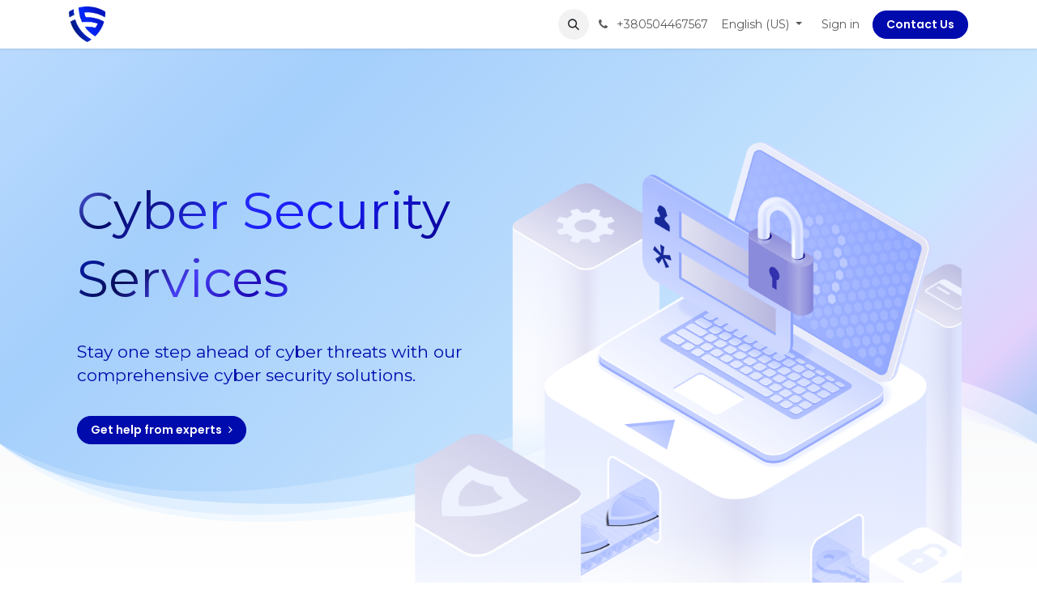

--- FILE ---
content_type: text/html; charset=utf-8
request_url: https://www.iscutum.com/
body_size: 16121
content:
<!DOCTYPE html>
<html lang="en-US" data-website-id="1" data-main-object="website.page(4,)">
    <head>
        <meta charset="utf-8"/>
        <meta http-equiv="X-UA-Compatible" content="IE=edge"/>
        <meta name="viewport" content="width=device-width, initial-scale=1"/>
        <meta name="generator" content="Odoo"/>
        <meta name="description" content="This is the homepage of the website"/>
        <meta name="keywords" content="cybersecurity,mssp,computer security"/>
            
        <meta property="og:type" content="website"/>
        <meta property="og:title" content="iScutum - Cybersecurity services, MSSP"/>
        <meta property="og:site_name" content="iscutum"/>
        <meta property="og:url" content="https://www.iscutum.com/"/>
        <meta property="og:image" content="https://www.iscutum.com/web/image/910-efdabc29/IMG_1341.webp"/>
        <meta property="og:description" content="This is the homepage of the website"/>
            
        <meta name="twitter:card" content="summary_large_image"/>
        <meta name="twitter:title" content="iScutum - Cybersecurity services, MSSP"/>
        <meta name="twitter:image" content="https://www.iscutum.com/web/image/910-efdabc29/IMG_1341.webp"/>
        <meta name="twitter:description" content="This is the homepage of the website"/>
        
        <link rel="alternate" hreflang="en" href="https://www.iscutum.com/"/>
        <link rel="alternate" hreflang="et" href="https://www.iscutum.com/et"/>
        <link rel="alternate" hreflang="pl" href="https://www.iscutum.com/pl"/>
        <link rel="alternate" hreflang="uk" href="https://www.iscutum.com/uk"/>
        <link rel="alternate" hreflang="x-default" href="https://www.iscutum.com/"/>
        <link rel="canonical" href="https://www.iscutum.com/"/>
        
        <link rel="preconnect" href="https://fonts.gstatic.com/" crossorigin=""/>
        <title>iScutum - Cybersecurity services, MSSP</title>
        <link type="image/x-icon" rel="shortcut icon" href="/web/image/website/1/favicon?unique=6238b4e"/>
        <link rel="preload" href="/web/static/src/libs/fontawesome/fonts/fontawesome-webfont.woff2?v=4.7.0" as="font" crossorigin=""/>
        <link type="text/css" rel="stylesheet" href="/web/assets/1/dce1ebe/web.assets_frontend.min.css"/>
        <script id="web.layout.odooscript" type="text/javascript">
            var odoo = {
                csrf_token: '1c23edb9e8454a8092738cba1d95e9b17d95f419o1800947991',
                debug: "",
            };
        </script>
        <script type="text/javascript">
            odoo.__session_info__ = {"is_admin": false, "is_system": false, "is_public": true, "is_internal_user": false, "is_website_user": true, "uid": null, "registry_hash": "f5bfcb90b0f1149233566dfcc0842a5bccd6ee8eb70c6acd1db5a9877f24d451", "is_frontend": true, "profile_session": null, "profile_collectors": null, "profile_params": null, "show_effect": true, "currencies": {"22": {"name": "UAH", "symbol": "\u20b4", "position": "after", "digits": [69, 2]}}, "quick_login": true, "bundle_params": {"lang": "en_US", "website_id": 1}, "test_mode": false, "websocket_worker_version": "19.0-2", "translationURL": "/website/translations", "recaptcha_public_key": "6LcguvMqAAAAAOstiJzbz4G94Or6V9XE23q4Hih7", "geoip_country_code": "FR", "geoip_phone_code": 33, "lang_url_code": "en", "turnstile_site_key": "0x4AAAAAABApEFBE2t2BZ3pC"};
            if (!/(^|;\s)tz=/.test(document.cookie)) {
                const userTZ = Intl.DateTimeFormat().resolvedOptions().timeZone;
                document.cookie = `tz=${userTZ}; path=/`;
            }
        </script>
        <script type="text/javascript" defer="defer" src="/web/assets/1/8f7847b/web.assets_frontend_minimal.min.js" onerror="__odooAssetError=1"></script>
        <script type="text/javascript" data-src="/web/assets/1/5a44af4/web.assets_frontend_lazy.min.js" onerror="__odooAssetError=1"></script>
        
            <script id="tracking_code" async="async" src="https://www.googletagmanager.com/gtag/js?id=G-7KMVN081NY"></script>
            <script id="tracking_code_config">
                window.dataLayer = window.dataLayer || [];
                function gtag(){dataLayer.push(arguments);}
                gtag('consent', 'default', {
                    'ad_storage': 'denied',
                    'ad_user_data': 'denied',
                    'ad_personalization': 'denied',
                    'analytics_storage': 'denied',
                });
                gtag('js', new Date());
                gtag('config', 'G-7KMVN081NY');
                function allConsentsGranted() {
                    gtag('consent', 'update', {
                        'ad_storage': 'granted',
                        'ad_user_data': 'granted',
                        'ad_personalization': 'granted',
                        'analytics_storage': 'granted',
                    });
                }
                    allConsentsGranted();
            </script>
            <script id="plausible_script" name="plausible" defer="defer" data-domain="iscutum.odoo.com" src="https://download.odoo.com/js/plausi_saas.js"></script>
        <!-- Google Tag Manager -->
<script>(function(w,d,s,l,i){w[l]=w[l]||[];w[l].push({'gtm.start':
new Date().getTime(),event:'gtm.js'});var f=d.getElementsByTagName(s)[0],
j=d.createElement(s),dl=l!='dataLayer'?'&l='+l:'';j.async=true;j.src=
'https://www.googletagmanager.com/gtm.js?id='+i+dl;f.parentNode.insertBefore(j,f);
})(window,document,'script','dataLayer','GTM-5RMHG75S');</script>
<!-- End Google Tag Manager -->

<script type="application/ld+json">
{
 "@context": "https://schema.org",
 "@type": "Organization",
 "name": "iScutum",
 "url": "https://www.iscutum.com",
 "logo": "https://www.iscutum.com/logo.png",
 "sameAs": ["https://www.linkedin.com/company/iscutum"]
}
</script>
<script type="application/ld+json">
{
 "@context":"https://schema.org",
 "@type":"WebSite",
 "url":"https://www.iscutum.com",
 "potentialAction":{
   "@type":"SearchAction",
   "target":"https://www.iscutum.com/search?query={search_term_string}",
   "query-input":"required name=search_term_string"
 }
}
</script>

    </head>
    <body>
        



        <div id="wrapwrap" class="homepage   ">
            <a class="o_skip_to_content btn btn-primary rounded-0 visually-hidden-focusable position-absolute start-0" href="#wrap">Skip to Content</a>
                <header id="top" data-anchor="true" data-name="Header" data-extra-items-toggle-aria-label="Extra items button" class="   o_header_standard" style=" ">
    <nav data-name="Navbar" aria-label="Main" class="navbar navbar-expand-lg navbar-light o_colored_level o_cc d-none d-lg-block shadow-sm ">
        

            <div id="o_main_nav" class="o_main_nav container">
                
    <a data-name="Navbar Logo" href="/" class="navbar-brand logo me-4">
            
            <span role="img" aria-label="Logo of iscutum" title="iscutum"><img src="/web/image/website/1/logo/iscutum?unique=6238b4e" class="img img-fluid" width="95" height="40" alt="iscutum" loading="lazy"/></span>
        </a>
    
                
    <ul role="menu" id="top_menu" class="nav navbar-nav top_menu o_menu_loading  me-auto ">
        
                    

    <li role="presentation" class="nav-item ">
        <a role="menuitem" href="/" class="nav-link active">
            <span>Home</span>
        </a>
    </li>

    <li role="presentation" class="nav-item position-static  dropdown">
        <a href="#" data-bs-toggle="dropdown" data-bs-auto-close="outside" role="menuitem" class="dropdown-toggle nav-link o_mega_menu_toggle  " data-bs-display="static">
            <span>Cybersecurity</span>
        </a>
        
        <div data-name="Mega Menu" role="menuitem" class="o_mega_menu dropdown-menu border-top-0 border-top-0">
    












<section class="s_mega_menu_odoo_menu pt16 o_colored_level o_cc o_cc1">
        <div class="container">
            <div class="row">
                <div class="col-12 col-lg-3 pt16 pb24 o_colored_level">
                    <h4 class="text-uppercase h5 fw-bold mt-0">USer &amp; datA security</h4>
                    <div class="s_hr pt4 pb16 o_colored_level" data-name="Separator">
                        <hr class="w-100 mx-auto" style="border-top-width: 2px; border-top-color: var(--primary);">
                    </div>
                    <nav class="nav flex-column">
                        <a href="/password-manager" class="nav-link px-0" data-name="Menu Item"><span style="font-size: 0.75rem;">Enterprise Password Manager</span></a>
                        <a href="/awareness-training" class="nav-link px-0" data-name="Menu Item"><span style="font-size: 0.75rem;">Cybersecurity Awareness Training</span></a><a href="/privileged-access-management" class="nav-link px-0" data-name="Menu Item"><span style="font-size: 0.75rem;">Privileged Access Management</span></a><a href="/content-management" class="nav-link px-0" data-name="Menu Item"><span style="font-size: 0.75rem;">Enterprise Content Management</span></a><a href="/threat-intelligence" class="nav-link px-0" data-name="Menu Item"><span style="font-size: 0.75rem; display: inline-block;">Threat Intelligence</span><br></a></nav>
                </div>
                <div class="col-12 col-lg-3 pt16 pb24 o_colored_level">
                    <h4 class="text-uppercase h5 fw-bold mt-0">Application security</h4>
                    <div class="s_hr pt4 pb16 o_colored_level" data-name="Separator">
                        <hr class="w-100 mx-auto" style="border-top-width: 2px; border-top-color: var(--secondary);">
                    </div>
                    <nav class="nav flex-column">
                        <a href="/siem" class="nav-link px-0" data-name="Menu Item"><span style="font-size: 0.75rem;">Security Information &amp; Event Management</span></a>
                        
                        
                    <a href="/web-application-firewall" class="nav-link px-0" data-name="Menu Item"><span style="font-size: 0.75rem;">Web Application Firewall (WAF) <br></span></a><a href="/patch-management" class="nav-link px-0" data-name="Menu Item"><span style="font-size: 0.75rem;">Patch Management</span></a><a href="/vulnerability-management" class="nav-link px-0" data-name="Menu Item"><span style="font-size: 0.75rem;">Vulnerability Management</span></a><a href="/email-protection" class="nav-link px-0" data-name="Menu Item"><span style="font-size: 0.75rem;">Email Protection</span></a><a href="/deception-platform" class="nav-link px-0" data-name="Menu Item"><span style="font-size: 0.75rem;">Threat Deception Platform</span></a></nav>
                </div>
                
                <div class="col-12 col-lg-3 pt16 pb24 o_colored_level">
                    <h4 class="text-uppercase h5 fw-bold mt-0">network <br><span class="h5-fs">​</span>security</h4>
                    <div class="s_hr pt4 pb16" data-name="Separator">
                        <hr class="w-100 mx-auto" style="border-top-width: 2px; border-top-color: var(--secondary);">
                    </div>
                    <nav class="nav flex-column"><a href="/ngfw" class="nav-link px-0" data-name="Menu Item"><span style="font-size: 0.75rem;">Next Generation FireWall (NGFW)</span></a>
                        <a href="/insider-threat-management" class="nav-link px-0" data-name="Menu Item"><span style="font-size: 0.75rem;">Insider Threat Management</span></a>
                        
                        
                        <a href="/ndr" class="nav-link px-0" data-name="Menu Item"><span style="font-size: 0.75rem;">Network Detection and Response (NDR)</span></a>
                    <a href="/secure-access-service-edge" class="nav-link px-0" data-name="Menu Item"><span style="font-size: 0.75rem;">Secure Access Service Edge (SASE)</span></a></nav>
                </div><div class="col-12 col-lg-3 pt16 pb24 o_colored_level">
                    <h4 class="text-uppercase h5 fw-bold mt-0">endpoint <br>security</h4>
                    <div class="s_hr pt4 pb16" data-name="Separator">
                        <hr class="w-100 mx-auto" style="border-top-width: 2px; border-top-color: var(--primary);">
                    </div>
                    <nav class="nav flex-column">
                        
                        
                        
                        
                        
                    <a href="/edr" class="nav-link px-0" data-name="Menu Item"><span style="font-size: 0.75rem;">Endpoint Detection and Response (EDR)</span></a><a href="/xdr" class="nav-link px-0" data-name="Menu Item"><span style="font-size: 0.75rem;">Extended Detection and Response (XDR)</span></a><a href="/unified-endpoint-management" class="nav-link px-0" data-name="Menu Item"><span style="font-size: 0.75rem;">Unified Endpoint Management (UEM)</span></a></nav>
                </div>
            </div>
        </div>
        
    </section></div>
        
        <ul role="menu" class="dropdown-menu ">
        </ul>
        
    </li>

    <li role="presentation" class="nav-item position-static  dropdown">
        <a href="#" data-bs-toggle="dropdown" data-bs-auto-close="outside" role="menuitem" class="dropdown-toggle nav-link o_mega_menu_toggle  " data-bs-display="static">
            <span>Services</span>
        </a>
        
        <div data-name="Mega Menu" role="menuitem" class="o_mega_menu dropdown-menu border-top-0 border-top-0">
    





<section class="s_mega_menu_odoo_menu pt16 o_colored_level o_cc o_cc1">
        <div class="container">
            <div class="row">
                <div class="col-12 col-lg-3 pt16 pb24 o_colored_level">
                    <h4 class="text-uppercase h5 fw-bold mt-0">bestsellers</h4>
                    <div class="s_hr pt4 pb16" data-name="Separator">
                        <hr class="w-100 mx-auto" style="border-top-width: 2px; border-top-color: var(--primary);">
                    </div>
                    <nav class="nav flex-column">
                        <a href="/vulnerability-assessment" class="nav-link px-0" data-name="Menu Item"><span style="font-size: 0.75rem;">Vulnerability Assessment</span></a>
                        <a href="/awareness-training" class="nav-link px-0" data-name="Menu Item"><span style="font-size: 0.75rem;">Cybersecurity Awareness Training</span></a>
                        <a href="/sast-service" class="nav-link px-0" data-name="Menu Item"><span style="font-size: 0.75rem;">SAST as a Services</span></a>
                        <a href="/penetration-testing" class="nav-link px-0" data-name="Menu Item"><span style="font-size: 0.75rem;">Penetration Testing</span></a>
                        
                        
                    </nav>
                </div>
                <div class="col-12 col-lg-3 pt16 pb24 o_colored_level">
                    <h4 class="text-uppercase h5 fw-bold mt-0">Project</h4>
                    <div class="s_hr pt4 pb16" data-name="Separator">
                        <hr class="w-100 mx-auto" style="border-top-width: 2px; border-top-color: var(--secondary);">
                    </div>
                    <nav class="nav flex-column">
                        <a href="/project-management" class="nav-link px-0" data-name="Menu Item"><span style="font-size: 0.75rem;">Project Management</span></a>
                        <a href="/implementation-and-integration" class="nav-link px-0" data-name="Menu Item"><span style="font-size: 0.75rem;">Implementation &amp; Integration</span></a>
                        <a href="/technical-support" class="nav-link px-0" data-name="Menu Item"><span style="font-size: 0.75rem;">Local technical support</span></a><a href="/knowledge-sharing" class="nav-link px-0" data-name="Menu Item"><span style="font-size: 0.75rem;">Knowledge sharing</span></a><a href="/professional-services" class="nav-link px-0" data-name="Menu Item"><span style="font-size: 0.75rem;">Professional Services</span></a>
                    </nav>
                </div><div class="col-12 col-lg-3 pt16 pb24 o_colored_level">
                    <h4 class="text-uppercase h5 fw-bold mt-0">Information Security</h4>
                    <div class="s_hr pt4 pb16 o_colored_level" data-name="Separator">
                        <hr class="w-100 mx-auto" style="border-top-width: 2px; border-top-color: rgb(162, 162, 161);">
                    </div>
                    <nav class="nav flex-column">
                        <a href="/virtual-ciso" class="nav-link px-0" data-name="Menu Item"><span style="font-size: 0.75rem;">Virtual CISO</span></a>
                        <a href="/audit-and-assessment" class="nav-link px-0" data-name="Menu Item"><span style="font-size: 0.75rem;">IT/IS Audit &amp; Assessment</span></a>
                        <a href="/risk-management" class="nav-link px-0" data-name="Menu Item"><span style="font-size: 0.75rem;">Risk Management</span></a>
                    </nav>
                </div>
                <div class="col-12 col-lg-3 pt16 pb24 o_colored_level">
                    <h4 class="text-uppercase h5 fw-bold mt-0">Services</h4>
                    <div class="s_hr pt4 pb16 o_colored_level" data-name="Separator">
                        <hr class="w-100 mx-auto" style="border-top-width: 2px; border-top-color: var(--primary);">
                    </div>
                    <nav class="nav flex-column">
                        <a href="/consulting" class="nav-link px-0" data-name="Menu Item"><span style="font-size: 0.75rem;">Consulting</span></a>
                        <a href="/audit-automation" class="nav-link px-0" data-name="Menu Item"><span style="font-size: 0.75rem;">Audit Automation</span></a>
                        <a href="/certification" class="nav-link px-0" data-name="Menu Item"><span style="font-size: 0.75rem;">Certification</span></a>
                        <a href="/managed-security-service" class="nav-link px-0" data-name="Menu Item"><span style="font-size: 0.75rem;">Managed security service</span></a>
                        
                    </nav>
                </div>
                
            </div>
        </div>
        
    </section></div>
        
        <ul role="menu" class="dropdown-menu ">
        </ul>
        
    </li>

    <li role="presentation" class="nav-item position-static  dropdown">
        <a href="#" data-bs-toggle="dropdown" data-bs-auto-close="outside" role="menuitem" class="dropdown-toggle nav-link o_mega_menu_toggle  " data-bs-display="static">
            <span>Solutions</span>
        </a>
        
        <div data-name="Mega Menu" role="menuitem" class="o_mega_menu dropdown-menu border-top-0 border-top-0">
    





<section class="s_mega_menu_odoo_menu pt16 o_colored_level o_cc o_cc1">
        <div class="container">
            <div class="row">
                <div class="col-12 col-lg-3 pt16 pb24 o_colored_level">
                    <h4 class="text-uppercase h5 fw-bold mt-0">Business</h4>
                    <div class="s_hr pt4 pb16" data-name="Separator">
                        <hr class="w-100 mx-auto" style="border-top-width: 2px; border-top-color: var(--primary);">
                    </div>
                    <nav class="nav flex-column">
                        <a href="/regulatory-compliance" class="nav-link px-0" data-name="Menu Item"><span style="font-size: 0.75rem;">Regulatory Compliance</span></a><a href="/certification" class="nav-link px-0" data-name="Menu Item"><span style="font-size: 0.75rem;">Certification</span></a>
                        <a href="/business-continuity-planning" class="nav-link px-0" data-name="Menu Item"><span style="font-size: 0.75rem;">Business Continuity Planning</span></a>
                        <a href="/risk-management" class="nav-link px-0" data-name="Menu Item"><span style="font-size: 0.75rem;">Enterprise Risk Management</span></a><a href="/anti-fraud" class="nav-link px-0" data-name="Menu Item"><span style="font-size: 0.75rem;">Anti Fraud</span></a>
                        
                        
                        
                    </nav>
                </div>
                <div class="col-12 col-lg-3 pt16 pb24 o_colored_level">
                    <h4 class="text-uppercase h5 fw-bold mt-0">Protection</h4>
                    <div class="s_hr pt4 pb16" data-name="Separator">
                        <hr class="w-100 mx-auto" style="border-top-width: 2px; border-top-color: var(--secondary);">
                    </div>
                    <nav class="nav flex-column">
                        <a href="/email-protection" class="nav-link px-0" data-name="Menu Item"><span style="font-size: 0.75rem;">Email Protection</span></a>
                        <a href="/website-protection" class="nav-link px-0" data-name="Menu Item"><span style="font-size: 0.75rem;">Website Protection</span></a>
                        <a href="/anti-ddos" class="nav-link px-0" data-name="Menu Item"><span style="font-size: 0.75rem;">Anti DDoS</span></a><a href="/perimeter-protection" class="nav-link px-0" data-name="Menu Item"><span style="font-size: 0.75rem;">Perimeter &amp; Internet Protection</span></a><a href="/network-monitoring-and-visibility" class="nav-link px-0" data-name="Menu Item"><span style="font-size: 0.75rem;">Network Monitoring &amp; Visibility</span></a>
                    </nav>
                </div>
                <div class="col-12 col-lg-3 pt16 pb24 o_colored_level">
                    <h4 class="text-uppercase h5 fw-bold mt-0">services</h4>
                    <div class="s_hr pt4 pb16" data-name="Separator">
                        <hr class="w-100 mx-auto" style="border-top-width: 2px; border-top-color: var(--primary);">
                    </div>
                    <nav class="nav flex-column">
                        <a href="/devsecops" class="nav-link px-0" data-name="Menu Item"><span style="font-size: 0.75rem;">DevSecOps</span></a>
                        <a href="/ot-iot-security" class="nav-link px-0" data-name="Menu Item"><span style="font-size: 0.75rem;">OT/IoT Security</span></a>
                        <a href="/siem" class="nav-link px-0" data-name="Menu Item"><span style="font-size: 0.75rem;">SIEM</span></a>
                        <a href="/soar" class="nav-link px-0" data-name="Menu Item"><span style="font-size: 0.75rem;">SOAR</span></a>
                        <a href="/soc" class="nav-link px-0" data-name="Menu Item"><span style="font-size: 0.75rem;">SOC</span></a>
                    </nav>
                </div>
                <div class="col-12 col-lg-3 pt16 pb24 o_colored_level">
                    <h4 class="text-uppercase h5 fw-bold mt-0">Other</h4>
                    <div class="s_hr pt4 pb16" data-name="Separator">
                        <hr class="w-100 mx-auto" style="border-top-width: 2px; border-top-color: var(--secondary);">
                    </div>
                    <nav class="nav flex-column">
                        <a href="/mssp-mdr" class="nav-link px-0" data-name="Menu Item"><span style="font-size: 0.75rem;">MSSP / MDR</span></a>
                        
                        
                        
                    </nav>
                </div>
            </div>
        </div>
        
    </section></div>
        
        <ul role="menu" class="dropdown-menu ">
        </ul>
        
    </li>

    <li role="presentation" class="nav-item position-static  dropdown">
        <a href="#" data-bs-toggle="dropdown" data-bs-auto-close="outside" role="menuitem" class="dropdown-toggle nav-link o_mega_menu_toggle  " data-bs-display="static">
            <span>Partners</span>
        </a>
        
        <div data-name="Mega Menu" role="menuitem" class="o_mega_menu dropdown-menu border-top-0 border-top-0">
    












<section class="s_mega_menu_odoo_menu pt16 o_colored_level o_cc o_cc1">
        <div class="container">
            <div class="row">
                <div class="col-12 col-lg-3 pt16 pb24 o_colored_level">
                    <h4 class="text-uppercase h5 fw-bold mt-0">Bestsellers</h4>
                    <div class="s_hr pt4 pb16 o_colored_level" data-name="Separator">
                        <hr class="w-100 mx-auto" style="border-top-width: 2px; border-top-color: var(--primary);">
                    </div>
                    <nav class="nav flex-column">
                        <a href="/infosec" class="nav-link px-0" data-name="Menu Item"><span style="font-size: 0.75rem;">Infosec</span></a>
                        <a href="/lastpass" class="nav-link px-0" data-name="Menu Item"><span style="font-size: 0.75rem;">LastPass</span></a>
                        <a href="/teleport" class="nav-link px-0" data-name="Menu Item"><span style="font-size: 0.75rem;">Teleport</span></a>
                        <a href="/tenable" class="nav-link px-0" data-name="Menu Item"><span style="font-size: 0.75rem;">Tenable</span></a>
                        
                        
                    </nav>
                </div>
                <div class="col-12 col-lg-3 pt16 pb24 o_colored_level">
                    <h4 class="text-uppercase h5 fw-bold mt-0">focused</h4>
                    <div class="s_hr pt4 pb16" data-name="Separator">
                        <hr class="w-100 mx-auto" style="border-top-width: 2px; border-top-color: var(--secondary);">
                    </div>
                    <nav class="nav flex-column">
                        <a href="/acalvio" class="nav-link px-0" data-name="Menu Item"><span style="font-size: 0.75rem;">Acalvio</span></a><a href="/akamai" class="nav-link px-0" data-name="Menu Item"><span style="font-size: 0.75rem;">Akamai</span></a>
                        <a href="/invicti" class="nav-link px-0" data-name="Menu Item"><span style="font-size: 0.75rem;">Invicti / Acunetix</span></a>
                        <a href="/kiteworks" class="nav-link px-0" data-name="Menu Item"><span style="font-size: 0.75rem;">Kiteworks</span></a>
                    </nav>
                </div>
                <div class="col-12 col-lg-3 pt16 pb24 o_colored_level">
                    <h4 class="text-uppercase h5 fw-bold mt-0">strategic</h4>
                    <div class="s_hr pt4 pb16" data-name="Separator">
                        <hr class="w-100 mx-auto" style="border-top-width: 2px; border-top-color: var(--primary);">
                    </div>
                    <nav class="nav flex-column">
                        <a href="/elastic" class="nav-link px-0" data-name="Menu Item"><span style="font-size: 0.75rem;">Elastic</span></a>
                        <a href="/ibm-security" class="nav-link px-0" data-name="Menu Item"><span style="font-size: 0.75rem;">IBM Security</span></a>
                        <a href="/paloalto" class="nav-link px-0" data-name="Menu Item"><span style="font-size: 0.75rem;">Palo Alto Networks</span></a>
                        <a href="/proofpoint" class="nav-link px-0" data-name="Menu Item"><span style="font-size: 0.75rem;">Proofpoint</span></a>
                        
                    </nav>
                </div>
                <div class="col-12 col-lg-3 pt16 pb24 o_colored_level">
                    <h4 class="text-uppercase h5 fw-bold mt-0">more partners</h4>
                    <div class="s_hr pt4 pb16" data-name="Separator">
                        <hr class="w-100 mx-auto" style="border-top-width: 2px; border-top-color: var(--secondary);">
                    </div>
                    <nav class="nav flex-column">
                        <a href="/partners" class="nav-link px-0" data-name="Menu Item"><span style="font-size: 0.75rem;">All our partners</span></a>
                        
                        
                        
                    </nav>
                </div>
            </div>
        </div>
        
    </section></div>
        
        <ul role="menu" class="dropdown-menu ">
        </ul>
        
    </li>

    <li role="presentation" class="nav-item ">
        <a role="menuitem" href="/about-us" class="nav-link ">
            <span>About Us</span>
        </a>
    </li>

    <li role="presentation" class="nav-item ">
        <a role="menuitem" href="/contactus" class="nav-link ">
            <span>Contact us</span>
        </a>
    </li>

    <li role="presentation" class="nav-item ">
        <a role="menuitem" href="/social-responsibility" class="nav-link ">
            <span>Corporate Social Responsibility</span>
        </a>
    </li>
                
    </ul>
                
                <ul class="navbar-nav align-items-center gap-2 flex-shrink-0 justify-content-end ps-3">
                    
        <li class="">
                <div class="modal fade css_editable_mode_hidden" id="o_search_modal" aria-hidden="true" tabindex="-1">
                    <div class="modal-dialog modal-lg pt-5">
                        <div class="modal-content mt-5">
    <form method="get" class="o_searchbar_form s_searchbar_input " action="/website/search" data-snippet="s_searchbar_input">
            <div role="search" class="input-group input-group-lg">
        <input type="search" name="search" class="search-query form-control oe_search_box border border-end-0 p-3 border-0 bg-light" placeholder="Search..." data-search-type="all" data-limit="5" data-display-image="true" data-display-description="true" data-display-extra-link="true" data-display-detail="true" data-order-by="name asc"/>
        <button type="submit" aria-label="Search" title="Search" class="btn oe_search_button border border-start-0 px-4 bg-o-color-4">
            <i class="oi oi-search"></i>
        </button>
    </div>

            <input name="order" type="hidden" class="o_search_order_by oe_unremovable" value="name asc"/>
            
        </form>
                        </div>
                    </div>
                </div>
                <a data-bs-target="#o_search_modal" data-bs-toggle="modal" role="button" title="Search" href="#" class="btn rounded-circle p-1 lh-1 o_navlink_background text-reset o_not_editable">
                    <i class="oi oi-search fa-stack lh-lg"></i>
                </a>
        </li>
                    
        <li class="">
                <div data-name="Text" class="s_text_block ">
                    <a href="tel://+380504467567" class="nav-link o_nav-link_secondary p-2" aria-describedby="popover565481">
                        <i class="fa fa-1x fa-fw fa-phone me-1"></i>
                        <span class="o_force_ltr"><small>+380504467567</small></span>
                    </a>
                </div>
        </li>
                    
                    
        <li data-name="Language Selector" class="o_header_language_selector ">
        <div class="js_language_selector  dropdown d-print-none">
            <button type="button" data-bs-toggle="dropdown" aria-haspopup="true" aria-expanded="true" class="border-0 dropdown-toggle nav-link">
                <span class="">English (US)</span>
            </button>
            <div role="menu" class="dropdown-menu dropdown-menu-end">
                    <a class="dropdown-item js_change_lang active" role="menuitem" href="" data-url_code="en" title="English (US)">
                        <span class="">English (US)</span>
                    </a>
                    <a class="dropdown-item js_change_lang " role="menuitem" href="/et" data-url_code="et" title=" Eesti keel">
                        <span class=""> Eesti keel</span>
                    </a>
                    <a class="dropdown-item js_change_lang " role="menuitem" href="/pl" data-url_code="pl" title=" Język polski">
                        <span class=""> Język polski</span>
                    </a>
                    <a class="dropdown-item js_change_lang " role="menuitem" href="/uk" data-url_code="uk" title=" українська">
                        <span class=""> українська</span>
                    </a>
            </div>
        </div>
        </li>
                    
            <li class=" o_no_autohide_item">
                <a href="/web/login" class="o_nav_link_btn nav-link border px-3">Sign in</a>
            </li>
                    
                    
        <li class="">
            <div class="oe_structure oe_structure_solo ">
            <section class="oe_unremovable oe_unmovable s_text_block o_colored_level" data-snippet="s_text_block" data-name="Text">
                    <div class="container">
                        <a href="/contactus" class="oe_unremovable btn btn-primary btn_cta w-100">Contact Us</a>
                    </div>
                </section>
                </div>
        </li>
                </ul>
            </div>
        
    </nav>

    <nav data-name="Navbar" aria-label="Mobile" class="navbar  navbar-light o_colored_level o_cc o_header_mobile d-block d-lg-none shadow-sm ">
        

        <div class="o_main_nav container flex-wrap justify-content-between">
            <div class="d-flex flex-grow-1">
                
    <a data-name="Navbar Logo" href="/" class="navbar-brand logo ">
            
            <span role="img" aria-label="Logo of iscutum" title="iscutum"><img src="/web/image/website/1/logo/iscutum?unique=6238b4e" class="img img-fluid" width="95" height="40" alt="iscutum" loading="lazy"/></span>
        </a>
    
                <ul class="o_header_mobile_buttons_wrap navbar-nav d-flex flex-row align-items-center gap-2 mb-0 ms-auto"></ul>
            </div>
            <button class="nav-link btn p-2 o_not_editable" type="button" data-bs-toggle="offcanvas" data-bs-target="#top_menu_collapse_mobile" aria-controls="top_menu_collapse_mobile" aria-expanded="false" aria-label="Toggle navigation">
                <span class="navbar-toggler-icon"></span>
            </button>
            <div id="top_menu_collapse_mobile" class="offcanvas offcanvas-end o_navbar_mobile">
                <div class="offcanvas-header justify-content-end o_not_editable">
                    <button type="button" class="nav-link btn-close" data-bs-dismiss="offcanvas" aria-label="Close"></button>
                </div>
                <div class="offcanvas-body d-flex flex-column justify-content-between h-100 w-100 pt-0">
                    <ul class="navbar-nav">
                        
        <li class="">
    <form method="get" class="o_searchbar_form s_searchbar_input " action="/website/search" data-snippet="s_searchbar_input">
            <div role="search" class="input-group mb-3">
        <input type="search" name="search" class="search-query form-control oe_search_box rounded-start-pill text-bg-light ps-3 border-0 bg-light" placeholder="Search..." data-search-type="all" data-limit="0" data-display-image="true" data-display-description="true" data-display-extra-link="true" data-display-detail="true" data-order-by="name asc"/>
        <button type="submit" aria-label="Search" title="Search" class="btn oe_search_button rounded-end-pill bg-o-color-3 pe-3">
            <i class="oi oi-search"></i>
        </button>
    </div>

            <input name="order" type="hidden" class="o_search_order_by oe_unremovable" value="name asc"/>
            
        </form>
        </li>
                        
                        <li>
    <ul role="menu" class="nav navbar-nav top_menu  o_mega_menu_is_offcanvas mx-n3  ">
        
                                

    <li role="presentation" class="nav-item border-top  px-0">
        <a role="menuitem" href="/" class="nav-link p-3 text-wrap active">
            <span>Home</span>
        </a>
    </li>

    <li role="presentation" class="nav-item border-top  position-static  dropdown">
        <a href="#" data-bs-toggle="dropdown" data-bs-auto-close="outside" role="menuitem" class="dropdown-toggle nav-link p-3 text-wrap o_mega_menu_toggle  d-flex justify-content-between align-items-center" data-bs-display="static">
            <span>Cybersecurity</span>
        </a>
        
        
        <div class="o_mega_nav o_cc1 position-fixed top-0 end-0 invisible d-flex align-items-center w-100">
            <button class="btn nav-link oi oi-chevron-left ms-n2 px-2"></button>
        </div>
        
    </li>

    <li role="presentation" class="nav-item border-top  position-static  dropdown">
        <a href="#" data-bs-toggle="dropdown" data-bs-auto-close="outside" role="menuitem" class="dropdown-toggle nav-link p-3 text-wrap o_mega_menu_toggle  d-flex justify-content-between align-items-center" data-bs-display="static">
            <span>Services</span>
        </a>
        
        
        <div class="o_mega_nav o_cc1 position-fixed top-0 end-0 invisible d-flex align-items-center w-100">
            <button class="btn nav-link oi oi-chevron-left ms-n2 px-2"></button>
        </div>
        
    </li>

    <li role="presentation" class="nav-item border-top  position-static  dropdown">
        <a href="#" data-bs-toggle="dropdown" data-bs-auto-close="outside" role="menuitem" class="dropdown-toggle nav-link p-3 text-wrap o_mega_menu_toggle  d-flex justify-content-between align-items-center" data-bs-display="static">
            <span>Solutions</span>
        </a>
        
        
        <div class="o_mega_nav o_cc1 position-fixed top-0 end-0 invisible d-flex align-items-center w-100">
            <button class="btn nav-link oi oi-chevron-left ms-n2 px-2"></button>
        </div>
        
    </li>

    <li role="presentation" class="nav-item border-top  position-static  dropdown">
        <a href="#" data-bs-toggle="dropdown" data-bs-auto-close="outside" role="menuitem" class="dropdown-toggle nav-link p-3 text-wrap o_mega_menu_toggle  d-flex justify-content-between align-items-center" data-bs-display="static">
            <span>Partners</span>
        </a>
        
        
        <div class="o_mega_nav o_cc1 position-fixed top-0 end-0 invisible d-flex align-items-center w-100">
            <button class="btn nav-link oi oi-chevron-left ms-n2 px-2"></button>
        </div>
        
    </li>

    <li role="presentation" class="nav-item border-top  px-0">
        <a role="menuitem" href="/about-us" class="nav-link p-3 text-wrap ">
            <span>About Us</span>
        </a>
    </li>

    <li role="presentation" class="nav-item border-top  px-0">
        <a role="menuitem" href="/contactus" class="nav-link p-3 text-wrap ">
            <span>Contact us</span>
        </a>
    </li>

    <li role="presentation" class="nav-item border-top border-bottom px-0">
        <a role="menuitem" href="/social-responsibility" class="nav-link p-3 text-wrap ">
            <span>Corporate Social Responsibility</span>
        </a>
    </li>
                            
    </ul>
                        </li>
                        
        <li class="">
                <div data-name="Text" class="s_text_block mt-2">
                    <a href="tel://+380504467567" class="nav-link o_nav-link_secondary p-2" aria-describedby="popover565481">
                        <i class="fa fa-1x fa-fw fa-phone me-1"></i>
                        <span class="o_force_ltr"><small>+380504467567</small></span>
                    </a>
                </div>
        </li>
                        
                    </ul>
                    <ul class="navbar-nav gap-2 mt-3 w-100">
                        
        <li data-name="Language Selector" class="o_header_language_selector ">
        <div class="js_language_selector dropup dropdown d-print-none">
            <button type="button" data-bs-toggle="dropdown" aria-haspopup="true" aria-expanded="true" class="border-0 dropdown-toggle nav-link d-flex align-items-center w-100">
                <span class="me-auto small">English (US)</span>
            </button>
            <div role="menu" class="dropdown-menu w-100">
                    <a class="dropdown-item js_change_lang active" role="menuitem" href="" data-url_code="en" title="English (US)">
                        <span class="me-auto small">English (US)</span>
                    </a>
                    <a class="dropdown-item js_change_lang " role="menuitem" href="/et" data-url_code="et" title=" Eesti keel">
                        <span class="me-auto small"> Eesti keel</span>
                    </a>
                    <a class="dropdown-item js_change_lang " role="menuitem" href="/pl" data-url_code="pl" title=" Język polski">
                        <span class="me-auto small"> Język polski</span>
                    </a>
                    <a class="dropdown-item js_change_lang " role="menuitem" href="/uk" data-url_code="uk" title=" українська">
                        <span class="me-auto small"> українська</span>
                    </a>
            </div>
        </div>
        </li>
                        
            <li class=" o_no_autohide_item">
                <a href="/web/login" class="nav-link o_nav_link_btn w-100 border text-center">Sign in</a>
            </li>
                        
                        
        <li class="">
            <div class="oe_structure oe_structure_solo ">
            <section class="oe_unremovable oe_unmovable s_text_block o_colored_level" data-snippet="s_text_block" data-name="Text">
                    <div class="container">
                        <a href="/contactus" class="oe_unremovable btn btn-primary btn_cta w-100 w-100">Contact Us</a>
                    </div>
                </section>
                </div>
        </li>
                    </ul>
                </div>
            </div>
        </div>
    
    </nav>
    </header>
                <main>
                    
        <div id="wrap" class="oe_structure"><section class="s_banner o_colored_level pb32 pt152" data-snippet="s_banner" data-name="Banner" style="position: relative; background-image: linear-gradient(135deg, rgb(185, 218, 254) 1%, rgba(70, 156, 248, 0.49) 22%, rgba(116, 189, 251, 0.4) 67%, rgba(209, 183, 250, 0.63) 82%, rgba(3, 123, 226, 0.49) 93%);" data-oe-shape-data="{&#34;shape&#34;:&#34;web_editor/Wavy/04&#34;,&#34;colors&#34;:{&#34;c1&#34;:&#34;#FFFFFF&#34;,&#34;c5&#34;:&#34;#F0F2F5&#34;},&#34;flip&#34;:[],&#34;showOnMobile&#34;:true,&#34;shapeAnimationSpeed&#34;:&#34;0&#34;}"><div class="o_we_shape o_web_editor_Wavy_04 o_shape_show_mobile" style="background-image: url(&#34;/web_editor/shape/web_editor%2FWavy%2F04.svg?c1=%23FFFFFF&amp;c5=%23F0F2F5&#34;);"></div>
        <div class="container">
            <div class="row o_grid_mode" data-row-count="10">
                <div class="o_colored_level o_grid_item g-height-10 g-col-lg-6 col-lg-6" data-name="Box" style="grid-area: 1 / 1 / 11 / 7; z-index: 1;">
                    <h1 class="display-4"><strong><font class="text-gradient" style="background-image: linear-gradient(135deg, rgb(86, 101, 240) 0%, rgb(4, 10, 98) 14%, rgb(38, 43, 247) 41%, rgb(24, 27, 247) 63%, rgb(10, 3, 145) 100%);"><span class="display-3-fs">Cyber Security</span></font></strong></h1><h1 class="display-4"><strong><font class="text-gradient" style="background-image: linear-gradient(135deg, rgb(5, 31, 179) 0%, rgb(6, 13, 86) 28%, rgb(72, 62, 244) 52%, rgb(30, 8, 181) 81%, rgb(51, 61, 255) 100%);"><span class="display-3-fs">Services​</span></font></strong><span class="o_text_highlight o_translate_inline o_text_highlight_scribble_3 o_text_highlight_fill" style="--text-highlight-width: NaNpx;"></span><br/></h1>
                    <h4><br/><font class="text-o-color-1"><span style="font-weight: normal;" class="h5-fs">Stay one step ahead of cyber threats with our comprehensive cyber security solutions.</span></font><span style="font-weight: normal;" class="h5-fs"><br/></span><br/></h4>
                    <p>
                        <a class="btn btn-primary" href="/contactus">Get help from experts<span class="fa fa-angle-right ms-2"></span></a>
                    </p>
                </div>
                
                <div class="o_colored_level o_grid_item g-col-lg-6 g-height-10 o_grid_item_image col-lg-6" style="z-index: 2; grid-area: 1 / 6 / 11 / 12;"><img src="/web/image/849-114b3d64/Group-28.png" alt="" class="img img-fluid o_we_custom_image mx-auto d-block" style="animation-play-state: paused; transition: none; padding: 10px; transform: translateX(4.5%) translateY(4.6%) scaleX(1.31) scaleY(1.34); width: 100% !important;" data-mimetype="image/png" data-original-id="847" data-original-src="/web/image/847-114b3d64/Group-28.png" data-mimetype-before-conversion="image/png" data-resize-width="1078" loading="lazy"/></div></div>
        </div>
    </section><section class="s_three_columns pb32 o_colored_level pt64" data-vxml="001" data-vcss="001" data-snippet="s_three_columns" data-name="Columns" style="position: relative;" data-oe-shape-data="{&#34;shape&#34;:&#34;web_editor/Origins/18&#34;,&#34;colors&#34;:{&#34;c1&#34;:&#34;#FFFFFF&#34;},&#34;flip&#34;:[],&#34;showOnMobile&#34;:false,&#34;shapeAnimationSpeed&#34;:&#34;0&#34;,&#34;animated&#34;:&#34;true&#34;}"><div class="o_we_shape o_web_editor_Origins_18 o_we_animated" style="background-image: url(&#34;/web_editor/shape/web_editor%2FOrigins%2F18.svg?c1=%23FFFFFF&#34;);"></div>
        <div class="container">
            <div class="row d-flex align-items-stretch">
                <div data-name="Card" class="col-lg-4 pt16 pb16">
                    <div class="s_card card h-100 o_cc o_cc1 my-0 o_colored_level border o_card_img_top" data-vxml="001" data-snippet="s_card" data-name="Card" style="border-width: 0px !important;">
                        <figure class="o_card_img_wrapper mb-0">
                            <img src="/web/image/846-785fad4e/gradient%20option.webp" alt="" class="o_card_img img img-fluid o_we_custom_image card-img-top" style="padding: 32px !important;" data-mimetype="image/webp" data-original-id="845" data-original-src="/web/image/845-94637162/gradient%20option.png" data-mimetype-before-conversion="image/png" data-resize-width="376" loading="lazy"/>
                        </figure>
                        <div class="card-body">
                            <h1 class="card-title" style="text-align: center;"><font style="background-image: linear-gradient(135deg, rgb(3, 40, 89) 0%, rgb(9, 40, 220) 15%, rgb(9, 50, 215) 23%, rgb(47, 2, 141) 29%, rgb(7, 41, 197) 50%, rgb(75, 107, 236) 100%);" class="text-gradient">Cyber Security</font></h1>
                            <p class="card-text" style="text-align: center;">State-of-the-art software to protect your digital assets. Stay ahead of threats with our cutting-edge technology.</p>
                        </div>
                    </div>
                </div>
                <div data-name="Card" class="col-lg-4 pt16 pb16">
                    <div class="s_card card h-100 o_cc o_cc1 my-0 o_colored_level border o_card_img_top" data-vxml="001" data-snippet="s_card" data-name="Card" style="border-width: 0px !important;">
                        <figure class="o_card_img_wrapper mb-0">
                            <img src="/web/image/856-6b4da8e9/gradient%20option.png" alt="" class="o_card_img img img-fluid o_we_custom_image card-img-top" style="padding: 32px !important;" data-mimetype="image/png" data-original-id="853" data-original-src="/web/image/853-6b4da8e9/gradient%20option.png" data-mimetype-before-conversion="image/png" data-resize-width="376" loading="lazy"/>
                        </figure>
                        <div class="card-body">
                            <h1 class="card-title" style="text-align: center;">
        <font class="text-gradient" style="background-image: linear-gradient(135deg, rgb(13, 38, 201) 0%, rgb(46, 58, 245) 25%, rgb(32, 38, 223) 37%, rgb(14, 42, 221) 65%, rgb(5, 12, 112) 100%);">Our Services&nbsp;</font><br/></h1>
                            <p class="card-text" style="text-align: center;">Supply of best cyber security solution from Leading vendors.</p>
                        </div>
                    </div>
                </div>
                <div data-name="Card" class="col-lg-4 pt16 pb16">
                    <div class="s_card o_card_img_top card h-100 o_cc o_cc1 my-0 o_colored_level border" data-vxml="001" data-snippet="s_card" data-name="Card" style="border-width: 0px !important;">
                        <figure class="o_card_img_wrapper mb-0">
                            <img src="/web/image/855-0b947894/gradient%20option.webp" alt="" class="o_card_img card-img-top img img-fluid o_we_custom_image" style="padding: 32px !important;" data-mimetype="image/webp" data-original-id="854" data-original-src="/web/image/854-3b19146d/gradient%20option.png" data-mimetype-before-conversion="image/png" data-resize-width="376" loading="lazy"/>
                        </figure>
                        <div class="card-body">
                            <h1 class="card-title" style="text-align: center;"><font class="text-gradient" style="background-image: linear-gradient(135deg, rgb(12, 41, 228) 0%, rgb(47, 77, 249) 20%, rgb(8, 37, 181) 45%, rgb(30, 43, 184) 70%, rgb(7, 6, 132) 100%);">Get Certifications</font></h1>
                            <p class="card-text" style="text-align: center;">Providing PM and Consulting services to help organisations obtain certifications , such as SOC 2, ISO 27001, etc.</p>
                        </div>
                    </div>
                </div>
            </div>
        </div>
    </section><section data-snippet="s_blog_posts" class="s_blog_posts s_dynamic_snippet_blog_posts s_blog_post_big_picture s_blog_posts_effect_marley s_blog_posts_post_picture_size_default s_dynamic s_dynamic_empty pt32 pb32 o_colored_level o_dynamic_snippet_empty" data-custom-template-data="{&#34;blog_posts_post_author_active&#34;:true, &#34;blog_posts_post_teaser_active&#34;:true, &#34;blog_posts_post_date_active&#34;:true}" data-name="Blog Posts" data-filter-by-blog-id="-1" data-number-of-records="16" data-filter-id="1" data-template-key="website_blog.dynamic_filter_template_blog_post_big_picture" data-extra-classes="g-3" data-column-classes="col-12 col-sm-6 col-lg-4">
            <div class="container">
                <div class="row s_nb_column_fixed">
                    <section class="s_dynamic_snippet_title oe_unremovable oe_unmovable d-flex flex-column flex-md-row justify-content-between mb-lg-0 pb-3 pb-md-0 o_colored_level">
                        <div>
                            <h4 class="o_default_snippet_text">Our latest content</h4>
                            <p class="lead o_default_snippet_text">Check out what's new in our company !</p>
                        </div>
                        <div>
                            <a class="s_dynamic_snippet_main_page_url o_default_snippet_text" href="/blog" data-bs-original-title="See All">See all <i class="fa fa-long-arrow-right ms-2"></i></a>
                        </div>
                    </section>
                    <section class="s_dynamic_snippet_content oe_unremovable oe_unmovable o_not_editable col o_colored_level">
                        <div class="css_non_editable_mode_hidden">
                            <div class="missing_option_warning alert alert-info fade show d-none d-print-none rounded-0 o_default_snippet_text">
                                Your Dynamic Snippet will be displayed here... This message is displayed because you did not provide both a filter and a template to use.<br/>
                            </div>
                        </div>
                        <div class="dynamic_snippet_template"></div>
                    </section>
                </div>
            </div>
        </section><section class="s_text_block pt40 pb40 o_colored_level" data-snippet="s_text_block" data-name="Text">
        <div class="s_allow_columns container">
            <div class="s_text_highlight o_colored_level my-3 w-100 text-center o_cc o_cc1" data-snippet="s_text_highlight" data-name="Text Highlight">
        <div class="container">
            <h2><span class="h1-fs"><font class="text-o-color-1"><span style="font-weight: normal;">iScutum Team and Mission</span></font></span></h2></div>
    </div><p>Our team has real-world experience in defending against cyber attacks, and we offer comprehensive, turnkey project solutions. Our services encompass everything from initial analysis and solution selection to implementation, integration, local support, knowledge transfer, consulting, audits, and project management.</p>
            <p>Deeply rooted in Ukraine, we have expanded our operations across the European Union. Our goal is to continue expanding into Eastern Europe and beyond, with plans to enter markets in Central Asia. We are also developing our Managed Security Service Provider (MSSP) services, which are increasingly relevant to our clients.</p><p>Our primary mission is to provide comprehensive cyber security solutions from a single provider, reducing the complexities and issues that arise from integrating different technologies and solutions.</p>
        </div>
    </section><section class="s_text_image pt72 pb72 o_colored_level" data-snippet="s_text_image" data-name="Text - Image">
        <div class="container">
            <div class="row o_grid_mode" data-row-count="8">
                <div class="o_colored_level o_grid_item g-height-7 g-col-lg-5 col-lg-5" style="grid-area: 2 / 1 / 9 / 6; z-index: 1;">
                    <h2 class="h3-fs"><span class="h1-fs" style="font-weight: normal;"><font class="text-o-color-1">Awareness Training &amp; Phishing Simulations</font></span></h2><p><br/></p>
                    <p>
        Strengthen cyber defenses through <a href="/infosec">Security Awareness Training,</a> safeguarding against phishing, malware, fortifying physical security, and equipping teams to identify cyber risks for resilient digital environments. &nbsp;<br/></p>
                    <ul style="margin-bottom: 0px;"><li>
        Reduces human errors that often lead to data security breaches</li><li>Improves the cybersecurity culture within the organization</li></ul><ul><li>Helps comply with GDPR (General Data Protection Regulation) requirements.&nbsp;<br/></li></ul>
                    
                </div>
                
            <div class="o_colored_level o_grid_item o_grid_item_image g-col-lg-6 g-height-8 col-lg-6" style="z-index: 2; grid-area: 1 / 7 / 9 / 13;"><img src="/web/image/913-c8313e6c/IMG_1329.webp" alt="" class="img-fluid img o_we_custom_image" data-mimetype="image/webp" data-original-id="911" data-original-src="/web/image/911-b8ed2636/IMG_1329.webp" data-mimetype-before-conversion="image/webp" data-resize-width="690" loading="lazy"/></div></div>
        </div>
    </section><section class="s_shape_image pt32 pb32 o_colored_level" data-snippet="s_shape_image" data-name="Shape image">
        <div class="container">
            <div class="row o_grid_mode" data-row-count="8">
                <div class="o_colored_level o_grid_item g-height-8 o_grid_item_image g-col-lg-5 col-lg-5" style="grid-area: 1 / 1 / 9 / 6; z-index: 1;"><img src="/web/image/910-efdabc29/IMG_1341.webp" alt="" class="img-fluid img o_we_custom_image" data-mimetype="image/webp" data-original-id="908" data-original-src="/web/image/908-8650419d/IMG_1341.webp" data-mimetype-before-conversion="image/webp" data-resize-width="690" loading="lazy"/></div>
                <div class="o_colored_level o_grid_item g-col-lg-6 g-height-8 col-lg-6" style="grid-area: 1 / 7 / 9 / 13; z-index: 2;">
                    <h2 class="h3-fs"><span class="h1-fs" style="font-weight: normal;"><font class="text-o-color-1">More Than Just a Password Manager</font></span></h2>
                    <p><br/><br/>Modern IT or security departments must safeguard every identity, device, and application. That’s why we’re introducing the first and only comprehensive solution that enables companies of all sizes to secure every login to any application, regardless of device.</p>
                    <p>Trusted by over 150,000 companies such as IBM, Slack, Intercom, SalesForce, PagerDuty, GitLab, and Under Armour.</p>
                    <p>
                        <a href="/lastpass" class="btn btn-primary">Discover&nbsp;more</a>
                    </p>
                </div>
            </div>
        </div>
    </section><section class="s_showcase pt48 o_colored_level pb24" data-vcss="003" data-snippet="s_showcase" data-name="Showcase">
        <div class="container">
            <div class="row">
                <div class="col-lg-6 o_colored_level">
                    <div class="row">
                        <div class="col-12 pb32 o_colored_level">
                            <h2><span style="font-weight: normal;"><font class="text-o-color-1"><span class="h1-fs">Benefits of Security Solutions by iScutum</span></font></span><span class="o_text_highlight o_translate_inline o_text_highlight_scribble_3 o_text_highlight_fill"></span>
    <span class="h1-fs"><br/></span></h2>
                            <p class="lead">iScutum delivers tailored cybersecurity solutions, combining advanced technology, regulatory compliance, and expert support to protect your business and strengthen its resilience against threats.</p>
                        </div>
                        <div class="col-12 pt8 pb8 o_colored_level" data-name="Feature">
                            <i class="s_showcase_icon fa fa-star-o me-auto rounded float-start bg-o-color-3" role="img"></i>
                            <div class="d-flex flex-column">
                                <h5 class="s_showcase_title">Comprehensive Security Approach</h5>
                                <p>iScutum offers a wide range of solutions—from password management to endpoint protection and threat intelligence—ensuring complete protection across all levels of your company’s infrastructure.</p>
                            </div>
                        </div>
                        <div class="col-12 pt8 pb8 o_colored_level" data-name="Feature">
                            <i class="s_showcase_icon fa fa-user-o me-auto rounded float-start bg-o-color-3" role="img"></i>
                            <div class="d-flex flex-column">
                                <h5 class="s_showcase_title">Building Trust and Ensuring Compliance</h5>
                                <p>iScutum partners with businesses across various industries and sizes, providing solutions that not only meet regulatory requirements but also adapt to the unique needs of each client.</p>
                            </div>
                        </div>
                        <div class="col-12 pt8 pb8 o_colored_level" data-name="Feature">
                            <i class="s_showcase_icon fa fa-heart-o me-auto rounded float-start bg-o-color-3" role="img"></i>
                            <div class="d-flex flex-column">
                                <h4>Expert Support</h4>
                                <p>The iScutum team delivers technical support, consultations, audits, solution implementation, and project management to maximize efficiency and effectiveness.</p></div></div><div class="col-12 pt8 pb8 o_colored_level" style="text-align: left;">
                            <a href="#top">Learn more about all our solutions</a>
                        </div>
                    </div>
                </div>
                <div class="o_snippet_mobile_invisible d-lg-block d-none o_colored_level col-lg-6" data-invisible="1">
                    <img src="/web/image/916-70a33a90/IMG_1307.webp" alt="" class="img img-fluid ms-auto float-end o_we_custom_image" data-mimetype="image/webp" data-original-id="914" data-original-src="/web/image/914-86fc0c19/IMG_1307.webp" data-mimetype-before-conversion="image/webp" data-resize-width="690" loading="lazy"/>
                </div>
            </div>
        </div>
    </section><section class="s_accordion_image pt56 o_colored_level pb216" data-snippet="s_accordion_image" data-name="Accordion Image">
        <div class="container">
            <div class="row align-items-start">
                <div class="pt16 o_colored_level col-lg-12">
                    <h2 class="h3-fs">
        <span class="h1-fs" style="font-weight: normal;"><font class="text-o-color-1">Top security</font></span><font class="text-o-color-1"><span class="o_text_highlight o_translate_inline o_text_highlight_circle_3 o_text_highlight_fill" style="--text-highlight-color: #212529;"></span></font><font class="text-o-color-4"><span class="o_text_highlight o_translate_inline o_text_highlight_circle_3 o_text_highlight_fill" style="--text-highlight-color: #212529;"></span><span class="o_text_highlight o_translate_inline o_text_highlight_scribble_4 o_text_highlight_fill"></span></font><font class="text-o-color-1"><span class="o_text_highlight o_translate_inline o_text_highlight_scribble_4 o_text_highlight_fill"></span></font><span class="h1-fs" style="font-weight: normal;"><font class="text-o-color-1"> answered</font></span>
    </h2>
                    <p class="lead">In this section, you can address common security questions efficiently.</p><div data-name="Accordion" class="s_accordion">
        <div id="myCollapse" class="accordion accordion-flush">
            <div class="accordion-item position-relative z-1" data-name="Accordion Item">
                <button type="button" class="accordion-header accordion-button gap-2 bg-transparent h6-fs fw-bold text-decoration-none text-reset transition-none justify-content-between collapsed" data-bs-toggle="collapse" aria-expanded="false" id="accordion-button519999_1" data-bs-target="#myCollapseTab519999_1" aria-controls="myCollapseTab519999_1"><span class="flex-grow-1">Do your solutions comply with international security standards (GDPR, ISO 27001)?</span></button>
                <div class="accordion-collapse collapse" data-bs-parent="#myCollapse" role="region" id="myCollapseTab519999_1" aria-labelledby="accordion-button519999_1">
                    <div class="accordion-body">
                        <p>Yes, our solutions are designed to comply with international security standards, including GDPR, ISO 27001, and other relevant regulations, ensuring data protection and privacy are prioritized.</p>
                    </div>
                </div>
            </div>
            <div class="accordion-item position-relative z-1" data-name="Accordion Item">
                <button type="button" class="accordion-header accordion-button gap-2 bg-transparent h6-fs fw-bold text-decoration-none text-reset transition-none justify-content-between" data-bs-toggle="collapse" aria-expanded="true" id="accordion-button519999_2" data-bs-target="#myCollapseTab519999_2" aria-controls="myCollapseTab519999_2"><span class="flex-grow-1">How do your solutions integrate with existing infrastructure?</span></button>
                <div class="accordion-collapse collapse show" data-bs-parent="#myCollapse" role="region" id="myCollapseTab519999_2" aria-labelledby="accordion-button519999_2">
                    <div class="accordion-body">
                        <p>Our solutions are highly adaptable and can seamlessly integrate with your existing IT infrastructure, providing compatibility with various operating systems, cloud environments, and security protocols.</p>
                    </div>
                </div>
            </div>
            <div class="accordion-item position-relative z-1" data-name="Accordion Item">
                <button type="button" class="accordion-header accordion-button gap-2 bg-transparent h6-fs fw-bold text-decoration-none text-reset transition-none justify-content-between collapsed" data-bs-toggle="collapse" aria-expanded="false" id="accordion-button519999_3" data-bs-target="#myCollapseTab519999_3" aria-controls="myCollapseTab519999_3"><span class="flex-grow-1">Do you offer tools for mobile device protection?</span></button>
                <div class="accordion-collapse collapse" data-bs-parent="#myCollapse" role="region" id="myCollapseTab519999_3" aria-labelledby="accordion-button519999_3">
                    <div class="accordion-body">
                        <p>Yes, we offer comprehensive mobile device management (MDM) solutions that secure mobile endpoints, enforce security policies, and protect sensitive data on devices.</p></div></div></div></div></div><div data-name="Accordion" class="s_accordion">
        <div id="myCollapse1735306517193" class="accordion accordion-flush">
            <div class="accordion-item position-relative z-1" data-name="Accordion Item">
                <button type="button" class="accordion-header accordion-button gap-2 bg-transparent h6-fs fw-bold text-decoration-none text-reset transition-none collapsed justify-content-between" data-bs-toggle="collapse" aria-expanded="false" id="myCollapseBtn1735306517195" data-bs-target="#myCollapseTab1735306517194" aria-controls="myCollapseTab1735306517194"><span class="flex-grow-1"><strong>How do you ensure the confidentiality of our clients' data?</strong></span></button>
                <div class="accordion-collapse collapse" data-bs-parent="#myCollapse1735306517193" role="region" id="myCollapseTab1735306517194" aria-labelledby="myCollapseBtn1735306517195">
                    <div class="accordion-body">
                        <p>We employ advanced encryption, multi-factor authentication, and strict access controls to ensure that your clients' data remains confidential and protected from unauthorized access or leaks.</p>
                    </div>
                </div>
            </div>
            
            <div class="accordion-item position-relative z-1" data-name="Accordion Item">
                <button type="button" class="accordion-header accordion-button gap-2 bg-transparent h6-fs fw-bold text-decoration-none text-reset transition-none collapsed justify-content-between" data-bs-toggle="collapse" aria-expanded="false" id="myCollapseBtn1735306517196" data-bs-target="#myCollapseTab1735306517195" aria-controls="myCollapseTab1735306517195"><span class="flex-grow-1">Which industries are your solutions best suited for?</span></button>
                <div class="accordion-collapse collapse" data-bs-parent="#myCollapse1735306517193" role="region" id="myCollapseTab1735306517195" aria-labelledby="myCollapseBtn1735306517196">
                    <div class="accordion-body">
                        <p>Our solutions are versatile and support a wide range of industries, including finance, healthcare, e-commerce, manufacturing, and government, helping businesses of all sizes strengthen their security posture</p></div></div></div></div></div><div data-name="Accordion" class="s_accordion">
        <div id="myCollapse1735306616150" class="accordion accordion-flush">
            <div class="accordion-item position-relative z-1" data-name="Accordion Item">
                <button type="button" class="accordion-header accordion-button gap-2 bg-transparent h6-fs fw-bold text-decoration-none text-reset transition-none justify-content-between collapsed" data-bs-toggle="collapse" aria-expanded="false" id="myCollapseBtn1735306616152" data-bs-target="#myCollapseTab1735306616151" aria-controls="myCollapseTab1735306616151"><span class="flex-grow-1"><strong>What should we do if we suspect a data breach?</strong></span></button>
                <div class="accordion-collapse collapse" data-bs-parent="#myCollapse1735306616150" role="region" id="myCollapseTab1735306616151" aria-labelledby="myCollapseBtn1735306616152">
                    <div class="accordion-body">
                        <p>If you suspect a data breach, we recommend immediately notifying your security team, initiating an investigation, and activating incident response protocols. Our experts are also available to assist in the detection and containment of the breach.</p>
                    </div>
                </div>
            </div>
            <div class="accordion-item position-relative z-1" data-name="Accordion Item">
                <button type="button" class="accordion-header accordion-button gap-2 bg-transparent h6-fs fw-bold text-decoration-none text-reset transition-none justify-content-between collapsed" data-bs-toggle="collapse" aria-expanded="false" id="myCollapseBtn1735306616151" data-bs-target="#myCollapseTab1735306616150" aria-controls="myCollapseTab1735306616150"><span class="flex-grow-1">Do you have solutions for remote work and VPN protection?</span></button>
                <div class="accordion-collapse collapse" data-bs-parent="#myCollapse1735306616150" role="region" id="myCollapseTab1735306616150" aria-labelledby="myCollapseBtn1735306616151">
                    <div class="accordion-body">
                        <p>Yes, we offer secure VPN solutions and remote work protection, ensuring that your employees can access company resources securely from any location, while safeguarding sensitive data from cyber threats.</p>
                    </div>
                </div>
            </div>
            <div class="accordion-item position-relative z-1" data-name="Accordion Item">
                <button type="button" class="accordion-header accordion-button gap-2 bg-transparent h6-fs fw-bold text-decoration-none text-reset transition-none justify-content-between collapsed" data-bs-toggle="collapse" aria-expanded="false" id="myCollapseBtn1735306616153" data-bs-target="#myCollapseTab1735306616152" aria-controls="myCollapseTab1735306616152"><span class="flex-grow-1">What level of technical support do you provide?</span></button>
                <div class="accordion-collapse collapse" data-bs-parent="#myCollapse1735306616150" role="region" id="myCollapseTab1735306616152" aria-labelledby="myCollapseBtn1735306616153">
                    <div class="accordion-body">
                        <p>We offer 24/7 technical support through multiple channels, including email, phone, and live chat, ensuring that any security issues or technical challenges are promptly addressed by our expert support team.</p></div></div></div></div></div><div data-name="Accordion" class="s_accordion">
        <div id="myCollapse1735306690569" class="accordion accordion-flush">
            <div class="accordion-item position-relative z-1" data-name="Accordion Item">
                <button type="button" class="accordion-header accordion-button gap-2 bg-transparent h6-fs fw-bold text-decoration-none text-reset transition-none justify-content-between collapsed" data-bs-toggle="collapse" aria-expanded="false" id="myCollapseBtn1735306690571" data-bs-target="#myCollapseTab1735306690570" aria-controls="myCollapseTab1735306690570"><span class="flex-grow-1"><strong>Do you offer demos or trial periods for your solutions?</strong><br/></span></button>
                <div class="accordion-collapse collapse" data-bs-parent="#myCollapse1735306690569" role="region" id="myCollapseTab1735306690570" aria-labelledby="myCollapseBtn1735306690571">
                    <div class="accordion-body">
                        <p>Yes, we provide demos and trial periods for most of our solutions so you can assess their suitability for your needs before making a full commitment.</p>
                    </div>
                </div>
            </div>
            
            </div></div></div>
            </div>
        </div>
    </section></div>
    
        <div id="o_shared_blocks" class="oe_unremovable"></div>
                </main>
                <footer id="bottom" data-anchor="true" data-name="Footer" class="o_footer o_colored_level o_cc ">
                    <div id="footer" class="oe_structure oe_structure_solo"></div>
    <div class="o_footer_copyright o_colored_level o_cc" data-name="Copyright">
                        <div class="container py-3">
                            <div class="row row-gap-2">
                                <div class="col-sm text-center text-sm-start text-muted">
                                    <span class="o_footer_copyright_name me-2">Copyright © iScutum LLC.&nbsp;All rights reserved. Made with ❤ in Ukraine&nbsp;</span>
        <div class="js_language_selector  dropup d-print-none small o_prevent_link_editor">
            <div role="menu" class=" list-inline">
                    <a class="js_change_lang active list-inline-item" role="menuitem" href="" data-url_code="en" title="English (US)">
                        <span class="">English (US)</span>
                    </a>
            <span class="list-inline-item">|</span>
                    <a class="js_change_lang  list-inline-item" role="menuitem" href="/et" data-url_code="et" title=" Eesti keel">
                        <span class=""> Eesti keel</span>
                    </a>
            <span class="list-inline-item">|</span>
                    <a class="js_change_lang  list-inline-item" role="menuitem" href="/pl" data-url_code="pl" title=" Język polski">
                        <span class=""> Język polski</span>
                    </a>
            <span class="list-inline-item">|</span>
                    <a class="js_change_lang  list-inline-item" role="menuitem" href="/uk" data-url_code="uk" title=" українська">
                        <span class=""> українська</span>
                    </a>
            </div>
        </div>
                                </div>
                                <div class="text-center o_not_editable small col-md mt-auto mb-0 text-md-end">
        <div class="o_brand_promotion">
        Powered by 
            <a target="_blank" class="badge text-bg-light" href="http://www.odoo.com?utm_source=db&amp;utm_medium=website">
                <img alt="Odoo" src="/web/static/img/odoo_logo_tiny.png" width="62" height="20" style="width: auto; height: 1em; vertical-align: baseline;" loading="lazy"/>
            </a>
        - 
            Create a <a target="_blank" href="http://www.odoo.com/app/website?utm_source=db&amp;utm_medium=website">free website</a>
        
    </div>
                                </div>
                            </div>
                        </div>
                    </div>
                </footer>
            </div>
        <!-- Google Tag Manager (noscript) -->
<noscript><iframe src="https://www.googletagmanager.com/ns.html?id=GTM-5RMHG75S"
height="0" width="0" style="display:none;visibility:hidden"></iframe></noscript>
<!-- End Google Tag Manager (noscript) -->
        </body>
</html>

--- FILE ---
content_type: image/svg+xml
request_url: https://www.iscutum.com/web_editor/shape/web_editor%2FWavy%2F04.svg?c1=%23FFFFFF&c5=%23F0F2F5
body_size: 1029
content:
<svg version="1.1" id="Waves" xmlns="http://www.w3.org/2000/svg" xmlns:xlink="http://www.w3.org/1999/xlink" x="0px" y="0px"
	 viewBox="0 0 1400 1400" xml:space="preserve">
	<style type="text/css">
		.st0{opacity:0.2;fill:#FFFFFF;enable-background:new;}
		.st1{opacity:0.5;fill:#FFFFFF;enable-background:new;}
		.st2{fill:url(#SVGID_1_);}
	</style>
	<path class="st0" d="M1400,1186.2c-289-129.3-354.6-112.7-741.9,0c-351.6,102.3-518.9,68.4-658.1,0v234.6l1400,0.1V1186.2z"/>
	<path class="st1" d="M1400,1147c-241-139.1-491.7-32.3-672.7,48.4c-251,111.9-531.2,123.1-727.3-9.2v234.7h1400V1147z"/>
	<path class="st1" d="M1400,1186.2c-151.3-96.9-322.2-115.8-652.1,21.5c-207.2,86.2-626.4,79.2-747.9-21.5v234.6l0,0l1400,0.1V1186.2z"/>
	<linearGradient id="SVGID_1_" gradientUnits="userSpaceOnUse" x1="700" y1="1574.0209" x2="700" y2="2789.1353" gradientTransform="matrix(1 0 0 1 0 -769.1916)">
		<stop offset="0" style="stop-color:#F0F2F5"/>
		<stop offset="0.45" style="stop-color:#FFFFFF"/>
	</linearGradient>
	<path class="st2" d="M1400,1186.2c-392.3-162.7-525.4,100.7-1035.5,105.2c-258.6,2.3-363.7-105-364.5-105.2v234.6l1400,0.1V1186.2z"/>
</svg>


--- FILE ---
content_type: image/svg+xml
request_url: https://www.iscutum.com/web_editor/shape/web_editor%2FOrigins%2F18.svg?c1=%23FFFFFF
body_size: 507
content:
<svg xmlns="http://www.w3.org/2000/svg" xmlns:xlink="http://www.w3.org/1999/xlink" preserveAspectRatio="none" width="1680" height="916">
    <linearGradient id="ldbk-n3r8rid3dia" x1="-0.1" y1="0" x2="1.1" y2="-0.235687">
        <animate attributeName="y2" repeatCount="indefinite" dur="20s" keyTimes="0;0.5;1" values="-0.5;0.5;-0.5" keySplines="0.5 0 0.5 1;0.5 0 0.5 1" calcMode="spline"/>
        <stop stop-color="#FFFFFF" offset="0" style="stop-opacity:0"/>
        <stop stop-color="#FFFFFF" offset="1"/>
    </linearGradient>
    <rect x="0" y="0" width="1680" height="916" fill="url(#ldbk-n3r8rid3dia)"/>
</svg>
